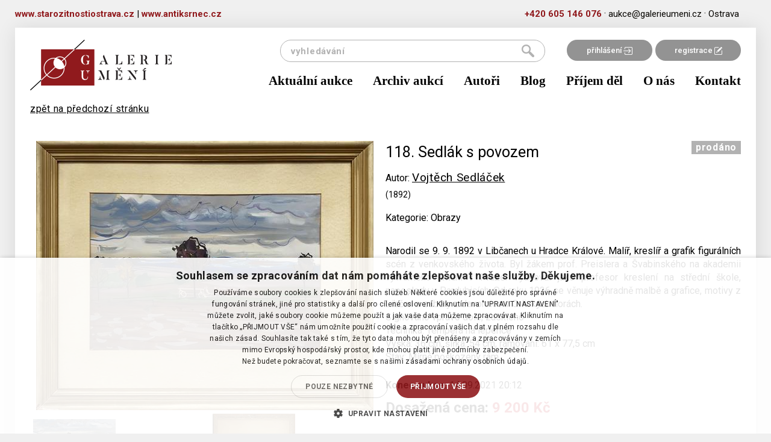

--- FILE ---
content_type: text/html; charset=utf-8
request_url: https://galerieumeni.cz/detail-polozky/828-vojtech-sedlacek/118-sedlak-s-povozem-5736
body_size: 4726
content:
<!doctype html>
<html lang="cs">
    <head>

        <!-- Google Tag Manager head -->
        <script>(function(w,d,s,l,i){w[l]=w[l]||[];w[l].push({'gtm.start':
        new Date().getTime(),event:'gtm.js'});var f=d.getElementsByTagName(s)[0],
        j=d.createElement(s),dl=l!='dataLayer'?'&l='+l:'';j.async=true;j.src=
        'https://www.googletagmanager.com/gtm.js?id='+i+dl;f.parentNode.insertBefore(j,f);
        })(window,document,'script','dataLayer','GTM-5L8QKC6');</script>
        <!-- End Google Tag Manager head -->

        <meta charset="utf-8">
        <title>Sedlák s povozem                                                                         - Vojtěch Sedláček  -  Galerie umění</title>
        <meta name="description" content="Odhady a aukce obrazů, umění a starožitností">
        <meta name="viewport" content="width=device-width, initial-scale=1">
        <meta name="Author" content="Q2 Interactive | info@q2.cz | www.q2.cz">
        <meta name="robots" content="all,follow">

        <base href="https://galerieumeni.cz/">

        <link rel="shortcut icon" type="image/x-icon" href="www/images/favicons/favicon.ico">
        <!--[if IE]><link rel="shortcut icon" href="www/images/favicons/favicon.ico"><![endif]-->


        <link rel="shortcut icon" href="www/images/favicons/favicon.ico">
       
        <meta name="theme-color" content="#ffffff">

<link rel="stylesheet" href="www/css/styles.min.css?v=1631615748">
        
        
        <!--[if lt IE 9]>
            <script src="https://oss.maxcdn.com/html5shiv/3.7.2/html5shiv.min.js"></script>
            <script src="https://oss.maxcdn.com/respond/1.4.2/respond.min.js"></script>
        <![endif]-->
    </head>
    <body class="auctionitem-default" id="lang-cs">
<section class="o-superHeader">
    <div class="container">
        <div class="row">
            <div class="innerContent">
                <div style="text-align:left;display: inline-block;float: left;">
                    <a href="https://starozitnostiostrava.cz" target="_blank" class="c-phoneLink">www.starozitnostiostrava.cz</a>
                    <span>  |  </span>
                    <a href="https://antiksrnec.cz" target="_blank" class="c-phoneLink">www.antiksrnec.cz</a>
                </div>
                <a href="tel:+420605146076" class="c-phoneLink">+420&nbsp;605&nbsp;146&nbsp;076</a> &#183;
                <a href="mailto:aukce@galerieumeni.cz" class="c-mailLink">aukce@galerieumeni.cz</a> &#183;
                <span>Ostrava </span>
            </div>
        </div>
    </div>
</section>
<div class="container">

    <div class="o-superLayout">
    
<div id="snippet--headerWrapper"><header>
    <nav class="navbar" role="navigation">
        <div class="container">
            <div class="navbar-header">
                <div class="navbar-upper">

                    <div class="links">
                            <a href="/user/login/">přihlášení <img src="https://galerieumeni.cz/www/images/login.png" alt="login icon"></a><a href="/user/registration/">registrace <img src="https://galerieumeni.cz/www/images/reg.png" alt="ragistration icon"></a>
                    </div>
                    <a class="navbar-brand" href="/">
                        <img src="https://galerieumeni.cz/www/images/logoNew.png">
                    </a>
                    <button type="button" class="hamburger-toggle hamburger hamburger--spin collapsed" data-toggle="collapse" data-target="#collapse-nav">
                        <span class="hamburger-box">
                            <span class="hamburger-inner"></span>
                        </span>
                        <span class="hamburger-label">Menu</span>
                    </button>
<form action="/detail-polozky/828-vojtech-sedlacek/118-sedlak-s-povozem-5736" method="post" id="frm-searchForm-form" class="searchform">
    <input type="submit" name="send" value="hledat"><input type="text" name="q" placeholder="vyhledávání" id="frm-searchForm-form-q">
<input type="hidden" name="_do" value="searchForm-form-submit"><!--[if IE]><input type=IEbug disabled style="display:none"><![endif]-->
</form>

                </div>
                <div class="collapse navbar-collapse" id="collapse-nav">
                    <a
                        href="/aktualni-aukce"
                        
                        
                        >
                        Aktuální aukce
                    </a>
                    <a
                        href="/aukcni-vysledky"
                        
                        
                        >
                        Archiv aukcí
                    </a>
                    <a
                        href="/autori"
                        
                        
                        >
                        Autoři
                    </a>
                    <a
                        href="/blog"
                        
                        
                        >
                        Blog
                    </a>
                    <a
                        href="/prijem-del"
                        
                        
                        >
                        Příjem děl
                    </a>
                    <a
                        href="/o-nas"
                        
                        
                        >
                        O nás
                    </a>
                    <a
                        href="/kontakt"
                        
                        
                        >
                        Kontakt
                    </a>
                </div>
            </div>
        </div>
    </nav>
</header>
</div><main class="current-auction detail">
    <div class="container">
        <div class="row">
            <div class="col-xs-12">
        <a href="#5736">zpět na předchozí stránku</a><br>&nbsp;
            </div>
        </div>
        <div class="row">
            <div class="col-xs-12 col-md-6 col-md-push-6">
<div class="refreshLoop " data-refresh-trigger="#refresher" id="snippet-auctionItem-itemWrapper">
    <div class="row">
        <div class="col-xs-12 col-sm-7">
            <h2>118. Sedlák s povozem                                                                        </h2>
                <p>Autor: <u><a href="/autori/828-vojtech-sedlacek">Vojtěch Sedláček</a></u><br><small>(1892)</small></p>

                <p>Kategorie: Obrazy</p>
        </div>
        <div class="col-xs-12 col-sm-5">
            <div class="buttons" id="snippet-auctionItem-buttons">
                            <span class="status auctioned">prodáno</span>



            </div>
        </div>
    </div>
    <div class="row">
        <div class="col-xs-12">
            <div class="desc">Narodil se 9. 9. 1892 v Libčanech u Hradce Králové. Malíř, kreslíř a grafik figurálních scén z venkovského života. Byl žákem prof. Preislera a Švabinského na akademii výtvarného umění v Praze. Vyučoval jako profesor kreslení na střední škole, naposledy v Pardubicích. Od roku 1926 se věnuje výhradně malbě a grafice, motivy z Libčan a záběry z Javornice v Orlických horách.<BR>Signováno vpravo dole, zaskleno
</div>

            

    <div>Technika: Tempera na lepence</div>

    <div>Výška: 36 cm, šířka: 54 cm, rámování: 61 x 77,5 cm</div>

    <div>Stav: Mírně poškozený rám</div>

    <div></div>

    <div></div>
            
            <br>

                
            
                    <p><strong>Konec aukce:</strong> 14.09.2021 20:12</p>

            <div class="row" id="snippet-auctionItem-priceBox">
                    <div class="col-xs-12 col-sm-7 counter">
            <p>Dosažená cena: <span class="red">9 200&nbsp;Kč</span></p>
    </div>

            </div>

            <div class="row" id="snippet-auctionItem-bidsBox">
                
                    <div class="col-xs-12 col-sm-5">
                        <p class="gray no-margin">Vyvolávací cena: 5 000&nbsp;Kč</p>
                    </div>
            </div>

            <div class="row" id="snippet-auctionItem-flashMessages">
                <div class="col-xs-12">
                </div>
            </div>

                <div class="row u-topMargin">
                    <a href="/user/login/" class="c-button u-noShaddow">Přihlásit se</a> nebo <a href="/user/registration/" class="c-defaultButton">Registrovat</a>
                </div>

                <div class="row" id="snippet-auctionItem-bidTable">
                    <div id="snippet-auctionItem-onlineAuctionItemBids-onlineAuctionItemBids">
    <h2 class="title">Seznam příhozů (16)</h2>
    <table>
        <thead>
            <tr><th>částka</th><th>příhoz</th></tr>
        </thead>
        <tbody>
                <tr><td>9 200&nbsp;Kč</td><td>14.9.2021 20:07:28 (limit 14.9.2021 20:04:20)</td></tr>
                <tr><td>8 900&nbsp;Kč</td><td>14.9.2021 20:07:28 </td></tr>
                <tr><td>8 600&nbsp;Kč</td><td>14.9.2021 20:07:23 (limit 14.9.2021 20:04:20)</td></tr>
                <tr><td>8 300&nbsp;Kč</td><td>14.9.2021 20:07:23 </td></tr>
                <tr><td>8 000&nbsp;Kč</td><td>14.9.2021 20:07:13 (limit 14.9.2021 20:04:20)</td></tr>
                <tr><td>7 700&nbsp;Kč</td><td>14.9.2021 20:07:13 </td></tr>
                <tr><td>7 400&nbsp;Kč</td><td>14.9.2021 20:04:14 </td></tr>
                <tr><td>7 100&nbsp;Kč</td><td>14.9.2021 20:03:02 </td></tr>
                <tr><td>6 800&nbsp;Kč</td><td>14.9.2021 19:59:46 </td></tr>
                <tr><td>6 500&nbsp;Kč</td><td>14.9.2021 19:59:43 (limit 14.9.2021 19:59:23)</td></tr>
                <tr><td>6 500&nbsp;Kč</td><td>14.9.2021 19:59:43 </td></tr>
                <tr><td>6 200&nbsp;Kč</td><td>14.9.2021 19:58:00 </td></tr>
                <tr><td>5 900&nbsp;Kč</td><td>14.9.2021 19:56:21 </td></tr>
                <tr><td>5 600&nbsp;Kč</td><td>14.9.2021 19:55:59 </td></tr>
                <tr><td>5 300&nbsp;Kč</td><td>14.9.2021 19:55:52 </td></tr>
        </tbody>
    </table>

    <div class="pagination">

                        <a class="ajax active" href="/detail-polozky/828-vojtech-sedlacek/118-sedlak-s-povozem-5736?do=auctionItem-onlineAuctionItemBids-visualPaginator-page">1</a> |
                
                        <a class="ajax" href="/detail-polozky/828-vojtech-sedlacek/118-sedlak-s-povozem-5736?auctionItem-onlineAuctionItemBids-visualPaginator-page=2&amp;do=auctionItem-onlineAuctionItemBids-visualPaginator-page">2</a>
                

                <a aria-label="Next" class="ajax" href="/detail-polozky/828-vojtech-sedlacek/118-sedlak-s-povozem-5736?auctionItem-onlineAuctionItemBids-visualPaginator-page=2&amp;do=auctionItem-onlineAuctionItemBids-visualPaginator-page"><span aria-hidden="true">&raquo;</span></a>
    </div>
</div>

                </div>

        </div>
    </div>
    
    <div class="hidden" id="snippet-auctionItem-refresherBox">
        <a id="refresher" rel="nofollow" class="ajax" href="/detail-polozky/828-vojtech-sedlacek/118-sedlak-s-povozem-5736?auctionItem-shownPrice=9200&amp;auctionItem-winning=0&amp;do=auctionItem-refreshList">Refresh</a>
    </div>
</div>
            </div>
            <div class="col-xs-12 col-sm-6 col-md-6 col-md-pull-6 padding col">

                <div class="light-gallery">
                        <a class="thumbnail" href="https://galerieumeni.cz/www/files/image/auction/items/70_5741_1.jpg" data-exthumbimage="https://galerieumeni.cz/www/files/image/auction/items/70_5741_1.jpg">
                            <img src="https://galerieumeni.cz/www/files/image/auction/items/70_5741_1.medium.jpg" alt="Sedlák s povozem                                                                        " class="img-responsive">
                        </a>

                        <div class="row light-gallery thumbs">
                                <a class="thumbnail" href="https://galerieumeni.cz/www/files/image/auction/items/70_5741_2.jpg" data-exthumbimage="https://galerieumeni.cz/www/files/image/auction/items/70_5741_2.jpg">
                                    <img src="https://galerieumeni.cz/www/files/image/auction/items/70_5741_2.thumb.jpg">
                                </a>
                                <div class="space"></div>
                                <a class="thumbnail" href="https://galerieumeni.cz/www/files/image/auction/items/70_5741_3.jpg" data-exthumbimage="https://galerieumeni.cz/www/files/image/auction/items/70_5741_3.jpg">
                                    <img src="https://galerieumeni.cz/www/files/image/auction/items/70_5741_3.thumb.jpg">
                                </a>
                                <div class="space"></div>
                                <a class="thumbnail" href="https://galerieumeni.cz/www/files/image/auction/items/70_5741_4.jpg" data-exthumbimage="https://galerieumeni.cz/www/files/image/auction/items/70_5741_4.jpg">
                                    <img src="https://galerieumeni.cz/www/files/image/auction/items/70_5741_4.thumb.jpg">
                                </a>
                                
                        </div>
                </div>

                <div class="share">
                    Sdílet:<br>
                    <a href="https://www.facebook.com/sharer/sharer.php?u=https://galerieumeni.cz/detail-polozky/828-vojtech-sedlacek/118-sedlak-s-povozem-5736"><img src="https://galerieumeni.cz/www/images/icon-fb.png"></a>
                    <a href="https://plus.google.com/share?url=https://galerieumeni.cz/detail-polozky/828-vojtech-sedlacek/118-sedlak-s-povozem-5736"><img src="https://galerieumeni.cz/www/images/icon-google.png"></a>
                    <a href="https://twitter.com/home?status=https://galerieumeni.cz/detail-polozky/828-vojtech-sedlacek/118-sedlak-s-povozem-5736"><img src="https://galerieumeni.cz/www/images/icon-twitter.png"></a>
                </div>
            </div>
        </div>
    </div>
</main>

    </div>

<!-- DEFAULT NEWSLETTER BOX -->
<section class="o-subscribeNewsletterBox">
    <div class="contentBox">
        <div class="title">Chcete vědět o našich novinkách jako první?</div>
        <div class="subtitle">Zanechte nám vaši e-mailovou adresu a už vám neunikne žádná speciální nabídka</div>
    </div>

    <form id="subscribeForm" action="/detail-polozky/828-vojtech-sedlacek/118-sedlak-s-povozem-5736" method="post">
        <input type="email" name="email" placeholder="jmeno&#64;email.cz" id="frm-newsletterSubscribe-subscribeForm-email" required data-nette-rules='[{"op":":filled","msg":"Vyplňte váš email."},{"op":":email","msg":"Musíte vyplnit validní email."}]'><br>
        <label for="frm-newsletterSubscribe-subscribeForm-personalData"><input type="checkbox" name="personalData" id="frm-newsletterSubscribe-subscribeForm-personalData" required data-nette-rules='[{"op":":filled","msg":"Musíte souhlasit se zpracováním osobních údajů."}]'>Souhlasím se zpracováním osobních údajů</label>

        <input id="subscribeSubmit" type="submit" name="_submit" value="Přihlásit se k odběru">
        <input type="hidden" name="gRecaptchaToken-subscribe" id="gRecaptchaToken-subscribe">

        <script src="https://www.google.com/recaptcha/api.js?render=6LczIeQqAAAAAP66aV0elYNjsFe7qQ8GRMEnE3Vh"></script>
        <script>
            document.addEventListener("DOMContentLoaded", function () {
                grecaptcha.ready(function () {
                    // Subscribe Form
                    let subscribeForm = document.getElementById("subscribeForm");
                    if (subscribeForm) {
                        subscribeForm.addEventListener("submit", function (event) {
                            event.preventDefault();
                            grecaptcha.execute("6LczIeQqAAAAAP66aV0elYNjsFe7qQ8GRMEnE3Vh", { action: "subscribe" }).then(function (token) {
                                document.getElementById("gRecaptchaToken-subscribe").value = token;
                                subscribeForm.submit();
                            });
                        });
                    }
                });
            });
        </script>
<input type="hidden" name="businessTerms" value="0"><input type="hidden" name="subscribed" value="0"><input type="hidden" name="_do" value="newsletterSubscribe-subscribeForm-submit"><!--[if IE]><input type=IEbug disabled style="display:none"><![endif]-->
    </form>

    <img src="https://galerieumeni.cz/www/images/newsletterLogoNew.png" class="newsletterLogo" alt="newsletter logo">
</section>

<footer>
    <div class="row">
        <div class="col-xs-12 col-md-6 c-leftPart">
            <div>
<ul class="list-inline">
        <li class="link">
                    <a href="/obchodni-a-aukcni-podminky"
                        
                        
                        >obchodní a aukční podmínky</a>
        </li>
        &middot;
        <li class="link">
                <a href="/ochrana-osobnich-udaju"
                    
                    >ochrana osobních údajů</a>
        </li>
        &middot;
        <li class="link">
                <a href="/jak-se-zucastnit-aukce-na-webu-galerieumeni-cz"
                    
                    >jak se zúčastnit aukce</a>
        </li>
        &middot;
        <li class="link">
                <a href="/reklamancniformular"
                    
                    >reklamační formulář</a>
        </li>
        
</ul>
            </div>
            <div>
<p>© P&amp;S Galerie umění,&nbsp;Ostrava</p>
            </div>
        </div>

        <div class="col-xs-12 col-md-6 c-rightPart">
Realizace <a href="http://www.q2.cz" target="top">Internetová agentura Q2 Interactive</a> &amp; <a href="http://www.qaukce.cz" target="top" title="Aukční systémy, sálové aukce a online aukce">Qaukce.cz</a>        </div>

    </div>
</footer>
</div>

        

<script type="text/javascript" src="www/js/scripts.min.js?v=1631615717"></script>

<div id="snippet--flashes"></div>

 
<script type="text/javascript">
/* <![CDATA[ */
var seznam_retargeting_id = 42979;
/* ]]> */
</script>
<script type="text/javascript" src="//c.imedia.cz/js/retargeting.js"></script>
    </body>
</html>


--- FILE ---
content_type: text/html; charset=utf-8
request_url: https://www.google.com/recaptcha/api2/anchor?ar=1&k=6LczIeQqAAAAAP66aV0elYNjsFe7qQ8GRMEnE3Vh&co=aHR0cHM6Ly9nYWxlcmlldW1lbmkuY3o6NDQz&hl=en&v=7gg7H51Q-naNfhmCP3_R47ho&size=invisible&anchor-ms=20000&execute-ms=30000&cb=4b4croxq7eay
body_size: 48058
content:
<!DOCTYPE HTML><html dir="ltr" lang="en"><head><meta http-equiv="Content-Type" content="text/html; charset=UTF-8">
<meta http-equiv="X-UA-Compatible" content="IE=edge">
<title>reCAPTCHA</title>
<style type="text/css">
/* cyrillic-ext */
@font-face {
  font-family: 'Roboto';
  font-style: normal;
  font-weight: 400;
  font-stretch: 100%;
  src: url(//fonts.gstatic.com/s/roboto/v48/KFO7CnqEu92Fr1ME7kSn66aGLdTylUAMa3GUBHMdazTgWw.woff2) format('woff2');
  unicode-range: U+0460-052F, U+1C80-1C8A, U+20B4, U+2DE0-2DFF, U+A640-A69F, U+FE2E-FE2F;
}
/* cyrillic */
@font-face {
  font-family: 'Roboto';
  font-style: normal;
  font-weight: 400;
  font-stretch: 100%;
  src: url(//fonts.gstatic.com/s/roboto/v48/KFO7CnqEu92Fr1ME7kSn66aGLdTylUAMa3iUBHMdazTgWw.woff2) format('woff2');
  unicode-range: U+0301, U+0400-045F, U+0490-0491, U+04B0-04B1, U+2116;
}
/* greek-ext */
@font-face {
  font-family: 'Roboto';
  font-style: normal;
  font-weight: 400;
  font-stretch: 100%;
  src: url(//fonts.gstatic.com/s/roboto/v48/KFO7CnqEu92Fr1ME7kSn66aGLdTylUAMa3CUBHMdazTgWw.woff2) format('woff2');
  unicode-range: U+1F00-1FFF;
}
/* greek */
@font-face {
  font-family: 'Roboto';
  font-style: normal;
  font-weight: 400;
  font-stretch: 100%;
  src: url(//fonts.gstatic.com/s/roboto/v48/KFO7CnqEu92Fr1ME7kSn66aGLdTylUAMa3-UBHMdazTgWw.woff2) format('woff2');
  unicode-range: U+0370-0377, U+037A-037F, U+0384-038A, U+038C, U+038E-03A1, U+03A3-03FF;
}
/* math */
@font-face {
  font-family: 'Roboto';
  font-style: normal;
  font-weight: 400;
  font-stretch: 100%;
  src: url(//fonts.gstatic.com/s/roboto/v48/KFO7CnqEu92Fr1ME7kSn66aGLdTylUAMawCUBHMdazTgWw.woff2) format('woff2');
  unicode-range: U+0302-0303, U+0305, U+0307-0308, U+0310, U+0312, U+0315, U+031A, U+0326-0327, U+032C, U+032F-0330, U+0332-0333, U+0338, U+033A, U+0346, U+034D, U+0391-03A1, U+03A3-03A9, U+03B1-03C9, U+03D1, U+03D5-03D6, U+03F0-03F1, U+03F4-03F5, U+2016-2017, U+2034-2038, U+203C, U+2040, U+2043, U+2047, U+2050, U+2057, U+205F, U+2070-2071, U+2074-208E, U+2090-209C, U+20D0-20DC, U+20E1, U+20E5-20EF, U+2100-2112, U+2114-2115, U+2117-2121, U+2123-214F, U+2190, U+2192, U+2194-21AE, U+21B0-21E5, U+21F1-21F2, U+21F4-2211, U+2213-2214, U+2216-22FF, U+2308-230B, U+2310, U+2319, U+231C-2321, U+2336-237A, U+237C, U+2395, U+239B-23B7, U+23D0, U+23DC-23E1, U+2474-2475, U+25AF, U+25B3, U+25B7, U+25BD, U+25C1, U+25CA, U+25CC, U+25FB, U+266D-266F, U+27C0-27FF, U+2900-2AFF, U+2B0E-2B11, U+2B30-2B4C, U+2BFE, U+3030, U+FF5B, U+FF5D, U+1D400-1D7FF, U+1EE00-1EEFF;
}
/* symbols */
@font-face {
  font-family: 'Roboto';
  font-style: normal;
  font-weight: 400;
  font-stretch: 100%;
  src: url(//fonts.gstatic.com/s/roboto/v48/KFO7CnqEu92Fr1ME7kSn66aGLdTylUAMaxKUBHMdazTgWw.woff2) format('woff2');
  unicode-range: U+0001-000C, U+000E-001F, U+007F-009F, U+20DD-20E0, U+20E2-20E4, U+2150-218F, U+2190, U+2192, U+2194-2199, U+21AF, U+21E6-21F0, U+21F3, U+2218-2219, U+2299, U+22C4-22C6, U+2300-243F, U+2440-244A, U+2460-24FF, U+25A0-27BF, U+2800-28FF, U+2921-2922, U+2981, U+29BF, U+29EB, U+2B00-2BFF, U+4DC0-4DFF, U+FFF9-FFFB, U+10140-1018E, U+10190-1019C, U+101A0, U+101D0-101FD, U+102E0-102FB, U+10E60-10E7E, U+1D2C0-1D2D3, U+1D2E0-1D37F, U+1F000-1F0FF, U+1F100-1F1AD, U+1F1E6-1F1FF, U+1F30D-1F30F, U+1F315, U+1F31C, U+1F31E, U+1F320-1F32C, U+1F336, U+1F378, U+1F37D, U+1F382, U+1F393-1F39F, U+1F3A7-1F3A8, U+1F3AC-1F3AF, U+1F3C2, U+1F3C4-1F3C6, U+1F3CA-1F3CE, U+1F3D4-1F3E0, U+1F3ED, U+1F3F1-1F3F3, U+1F3F5-1F3F7, U+1F408, U+1F415, U+1F41F, U+1F426, U+1F43F, U+1F441-1F442, U+1F444, U+1F446-1F449, U+1F44C-1F44E, U+1F453, U+1F46A, U+1F47D, U+1F4A3, U+1F4B0, U+1F4B3, U+1F4B9, U+1F4BB, U+1F4BF, U+1F4C8-1F4CB, U+1F4D6, U+1F4DA, U+1F4DF, U+1F4E3-1F4E6, U+1F4EA-1F4ED, U+1F4F7, U+1F4F9-1F4FB, U+1F4FD-1F4FE, U+1F503, U+1F507-1F50B, U+1F50D, U+1F512-1F513, U+1F53E-1F54A, U+1F54F-1F5FA, U+1F610, U+1F650-1F67F, U+1F687, U+1F68D, U+1F691, U+1F694, U+1F698, U+1F6AD, U+1F6B2, U+1F6B9-1F6BA, U+1F6BC, U+1F6C6-1F6CF, U+1F6D3-1F6D7, U+1F6E0-1F6EA, U+1F6F0-1F6F3, U+1F6F7-1F6FC, U+1F700-1F7FF, U+1F800-1F80B, U+1F810-1F847, U+1F850-1F859, U+1F860-1F887, U+1F890-1F8AD, U+1F8B0-1F8BB, U+1F8C0-1F8C1, U+1F900-1F90B, U+1F93B, U+1F946, U+1F984, U+1F996, U+1F9E9, U+1FA00-1FA6F, U+1FA70-1FA7C, U+1FA80-1FA89, U+1FA8F-1FAC6, U+1FACE-1FADC, U+1FADF-1FAE9, U+1FAF0-1FAF8, U+1FB00-1FBFF;
}
/* vietnamese */
@font-face {
  font-family: 'Roboto';
  font-style: normal;
  font-weight: 400;
  font-stretch: 100%;
  src: url(//fonts.gstatic.com/s/roboto/v48/KFO7CnqEu92Fr1ME7kSn66aGLdTylUAMa3OUBHMdazTgWw.woff2) format('woff2');
  unicode-range: U+0102-0103, U+0110-0111, U+0128-0129, U+0168-0169, U+01A0-01A1, U+01AF-01B0, U+0300-0301, U+0303-0304, U+0308-0309, U+0323, U+0329, U+1EA0-1EF9, U+20AB;
}
/* latin-ext */
@font-face {
  font-family: 'Roboto';
  font-style: normal;
  font-weight: 400;
  font-stretch: 100%;
  src: url(//fonts.gstatic.com/s/roboto/v48/KFO7CnqEu92Fr1ME7kSn66aGLdTylUAMa3KUBHMdazTgWw.woff2) format('woff2');
  unicode-range: U+0100-02BA, U+02BD-02C5, U+02C7-02CC, U+02CE-02D7, U+02DD-02FF, U+0304, U+0308, U+0329, U+1D00-1DBF, U+1E00-1E9F, U+1EF2-1EFF, U+2020, U+20A0-20AB, U+20AD-20C0, U+2113, U+2C60-2C7F, U+A720-A7FF;
}
/* latin */
@font-face {
  font-family: 'Roboto';
  font-style: normal;
  font-weight: 400;
  font-stretch: 100%;
  src: url(//fonts.gstatic.com/s/roboto/v48/KFO7CnqEu92Fr1ME7kSn66aGLdTylUAMa3yUBHMdazQ.woff2) format('woff2');
  unicode-range: U+0000-00FF, U+0131, U+0152-0153, U+02BB-02BC, U+02C6, U+02DA, U+02DC, U+0304, U+0308, U+0329, U+2000-206F, U+20AC, U+2122, U+2191, U+2193, U+2212, U+2215, U+FEFF, U+FFFD;
}
/* cyrillic-ext */
@font-face {
  font-family: 'Roboto';
  font-style: normal;
  font-weight: 500;
  font-stretch: 100%;
  src: url(//fonts.gstatic.com/s/roboto/v48/KFO7CnqEu92Fr1ME7kSn66aGLdTylUAMa3GUBHMdazTgWw.woff2) format('woff2');
  unicode-range: U+0460-052F, U+1C80-1C8A, U+20B4, U+2DE0-2DFF, U+A640-A69F, U+FE2E-FE2F;
}
/* cyrillic */
@font-face {
  font-family: 'Roboto';
  font-style: normal;
  font-weight: 500;
  font-stretch: 100%;
  src: url(//fonts.gstatic.com/s/roboto/v48/KFO7CnqEu92Fr1ME7kSn66aGLdTylUAMa3iUBHMdazTgWw.woff2) format('woff2');
  unicode-range: U+0301, U+0400-045F, U+0490-0491, U+04B0-04B1, U+2116;
}
/* greek-ext */
@font-face {
  font-family: 'Roboto';
  font-style: normal;
  font-weight: 500;
  font-stretch: 100%;
  src: url(//fonts.gstatic.com/s/roboto/v48/KFO7CnqEu92Fr1ME7kSn66aGLdTylUAMa3CUBHMdazTgWw.woff2) format('woff2');
  unicode-range: U+1F00-1FFF;
}
/* greek */
@font-face {
  font-family: 'Roboto';
  font-style: normal;
  font-weight: 500;
  font-stretch: 100%;
  src: url(//fonts.gstatic.com/s/roboto/v48/KFO7CnqEu92Fr1ME7kSn66aGLdTylUAMa3-UBHMdazTgWw.woff2) format('woff2');
  unicode-range: U+0370-0377, U+037A-037F, U+0384-038A, U+038C, U+038E-03A1, U+03A3-03FF;
}
/* math */
@font-face {
  font-family: 'Roboto';
  font-style: normal;
  font-weight: 500;
  font-stretch: 100%;
  src: url(//fonts.gstatic.com/s/roboto/v48/KFO7CnqEu92Fr1ME7kSn66aGLdTylUAMawCUBHMdazTgWw.woff2) format('woff2');
  unicode-range: U+0302-0303, U+0305, U+0307-0308, U+0310, U+0312, U+0315, U+031A, U+0326-0327, U+032C, U+032F-0330, U+0332-0333, U+0338, U+033A, U+0346, U+034D, U+0391-03A1, U+03A3-03A9, U+03B1-03C9, U+03D1, U+03D5-03D6, U+03F0-03F1, U+03F4-03F5, U+2016-2017, U+2034-2038, U+203C, U+2040, U+2043, U+2047, U+2050, U+2057, U+205F, U+2070-2071, U+2074-208E, U+2090-209C, U+20D0-20DC, U+20E1, U+20E5-20EF, U+2100-2112, U+2114-2115, U+2117-2121, U+2123-214F, U+2190, U+2192, U+2194-21AE, U+21B0-21E5, U+21F1-21F2, U+21F4-2211, U+2213-2214, U+2216-22FF, U+2308-230B, U+2310, U+2319, U+231C-2321, U+2336-237A, U+237C, U+2395, U+239B-23B7, U+23D0, U+23DC-23E1, U+2474-2475, U+25AF, U+25B3, U+25B7, U+25BD, U+25C1, U+25CA, U+25CC, U+25FB, U+266D-266F, U+27C0-27FF, U+2900-2AFF, U+2B0E-2B11, U+2B30-2B4C, U+2BFE, U+3030, U+FF5B, U+FF5D, U+1D400-1D7FF, U+1EE00-1EEFF;
}
/* symbols */
@font-face {
  font-family: 'Roboto';
  font-style: normal;
  font-weight: 500;
  font-stretch: 100%;
  src: url(//fonts.gstatic.com/s/roboto/v48/KFO7CnqEu92Fr1ME7kSn66aGLdTylUAMaxKUBHMdazTgWw.woff2) format('woff2');
  unicode-range: U+0001-000C, U+000E-001F, U+007F-009F, U+20DD-20E0, U+20E2-20E4, U+2150-218F, U+2190, U+2192, U+2194-2199, U+21AF, U+21E6-21F0, U+21F3, U+2218-2219, U+2299, U+22C4-22C6, U+2300-243F, U+2440-244A, U+2460-24FF, U+25A0-27BF, U+2800-28FF, U+2921-2922, U+2981, U+29BF, U+29EB, U+2B00-2BFF, U+4DC0-4DFF, U+FFF9-FFFB, U+10140-1018E, U+10190-1019C, U+101A0, U+101D0-101FD, U+102E0-102FB, U+10E60-10E7E, U+1D2C0-1D2D3, U+1D2E0-1D37F, U+1F000-1F0FF, U+1F100-1F1AD, U+1F1E6-1F1FF, U+1F30D-1F30F, U+1F315, U+1F31C, U+1F31E, U+1F320-1F32C, U+1F336, U+1F378, U+1F37D, U+1F382, U+1F393-1F39F, U+1F3A7-1F3A8, U+1F3AC-1F3AF, U+1F3C2, U+1F3C4-1F3C6, U+1F3CA-1F3CE, U+1F3D4-1F3E0, U+1F3ED, U+1F3F1-1F3F3, U+1F3F5-1F3F7, U+1F408, U+1F415, U+1F41F, U+1F426, U+1F43F, U+1F441-1F442, U+1F444, U+1F446-1F449, U+1F44C-1F44E, U+1F453, U+1F46A, U+1F47D, U+1F4A3, U+1F4B0, U+1F4B3, U+1F4B9, U+1F4BB, U+1F4BF, U+1F4C8-1F4CB, U+1F4D6, U+1F4DA, U+1F4DF, U+1F4E3-1F4E6, U+1F4EA-1F4ED, U+1F4F7, U+1F4F9-1F4FB, U+1F4FD-1F4FE, U+1F503, U+1F507-1F50B, U+1F50D, U+1F512-1F513, U+1F53E-1F54A, U+1F54F-1F5FA, U+1F610, U+1F650-1F67F, U+1F687, U+1F68D, U+1F691, U+1F694, U+1F698, U+1F6AD, U+1F6B2, U+1F6B9-1F6BA, U+1F6BC, U+1F6C6-1F6CF, U+1F6D3-1F6D7, U+1F6E0-1F6EA, U+1F6F0-1F6F3, U+1F6F7-1F6FC, U+1F700-1F7FF, U+1F800-1F80B, U+1F810-1F847, U+1F850-1F859, U+1F860-1F887, U+1F890-1F8AD, U+1F8B0-1F8BB, U+1F8C0-1F8C1, U+1F900-1F90B, U+1F93B, U+1F946, U+1F984, U+1F996, U+1F9E9, U+1FA00-1FA6F, U+1FA70-1FA7C, U+1FA80-1FA89, U+1FA8F-1FAC6, U+1FACE-1FADC, U+1FADF-1FAE9, U+1FAF0-1FAF8, U+1FB00-1FBFF;
}
/* vietnamese */
@font-face {
  font-family: 'Roboto';
  font-style: normal;
  font-weight: 500;
  font-stretch: 100%;
  src: url(//fonts.gstatic.com/s/roboto/v48/KFO7CnqEu92Fr1ME7kSn66aGLdTylUAMa3OUBHMdazTgWw.woff2) format('woff2');
  unicode-range: U+0102-0103, U+0110-0111, U+0128-0129, U+0168-0169, U+01A0-01A1, U+01AF-01B0, U+0300-0301, U+0303-0304, U+0308-0309, U+0323, U+0329, U+1EA0-1EF9, U+20AB;
}
/* latin-ext */
@font-face {
  font-family: 'Roboto';
  font-style: normal;
  font-weight: 500;
  font-stretch: 100%;
  src: url(//fonts.gstatic.com/s/roboto/v48/KFO7CnqEu92Fr1ME7kSn66aGLdTylUAMa3KUBHMdazTgWw.woff2) format('woff2');
  unicode-range: U+0100-02BA, U+02BD-02C5, U+02C7-02CC, U+02CE-02D7, U+02DD-02FF, U+0304, U+0308, U+0329, U+1D00-1DBF, U+1E00-1E9F, U+1EF2-1EFF, U+2020, U+20A0-20AB, U+20AD-20C0, U+2113, U+2C60-2C7F, U+A720-A7FF;
}
/* latin */
@font-face {
  font-family: 'Roboto';
  font-style: normal;
  font-weight: 500;
  font-stretch: 100%;
  src: url(//fonts.gstatic.com/s/roboto/v48/KFO7CnqEu92Fr1ME7kSn66aGLdTylUAMa3yUBHMdazQ.woff2) format('woff2');
  unicode-range: U+0000-00FF, U+0131, U+0152-0153, U+02BB-02BC, U+02C6, U+02DA, U+02DC, U+0304, U+0308, U+0329, U+2000-206F, U+20AC, U+2122, U+2191, U+2193, U+2212, U+2215, U+FEFF, U+FFFD;
}
/* cyrillic-ext */
@font-face {
  font-family: 'Roboto';
  font-style: normal;
  font-weight: 900;
  font-stretch: 100%;
  src: url(//fonts.gstatic.com/s/roboto/v48/KFO7CnqEu92Fr1ME7kSn66aGLdTylUAMa3GUBHMdazTgWw.woff2) format('woff2');
  unicode-range: U+0460-052F, U+1C80-1C8A, U+20B4, U+2DE0-2DFF, U+A640-A69F, U+FE2E-FE2F;
}
/* cyrillic */
@font-face {
  font-family: 'Roboto';
  font-style: normal;
  font-weight: 900;
  font-stretch: 100%;
  src: url(//fonts.gstatic.com/s/roboto/v48/KFO7CnqEu92Fr1ME7kSn66aGLdTylUAMa3iUBHMdazTgWw.woff2) format('woff2');
  unicode-range: U+0301, U+0400-045F, U+0490-0491, U+04B0-04B1, U+2116;
}
/* greek-ext */
@font-face {
  font-family: 'Roboto';
  font-style: normal;
  font-weight: 900;
  font-stretch: 100%;
  src: url(//fonts.gstatic.com/s/roboto/v48/KFO7CnqEu92Fr1ME7kSn66aGLdTylUAMa3CUBHMdazTgWw.woff2) format('woff2');
  unicode-range: U+1F00-1FFF;
}
/* greek */
@font-face {
  font-family: 'Roboto';
  font-style: normal;
  font-weight: 900;
  font-stretch: 100%;
  src: url(//fonts.gstatic.com/s/roboto/v48/KFO7CnqEu92Fr1ME7kSn66aGLdTylUAMa3-UBHMdazTgWw.woff2) format('woff2');
  unicode-range: U+0370-0377, U+037A-037F, U+0384-038A, U+038C, U+038E-03A1, U+03A3-03FF;
}
/* math */
@font-face {
  font-family: 'Roboto';
  font-style: normal;
  font-weight: 900;
  font-stretch: 100%;
  src: url(//fonts.gstatic.com/s/roboto/v48/KFO7CnqEu92Fr1ME7kSn66aGLdTylUAMawCUBHMdazTgWw.woff2) format('woff2');
  unicode-range: U+0302-0303, U+0305, U+0307-0308, U+0310, U+0312, U+0315, U+031A, U+0326-0327, U+032C, U+032F-0330, U+0332-0333, U+0338, U+033A, U+0346, U+034D, U+0391-03A1, U+03A3-03A9, U+03B1-03C9, U+03D1, U+03D5-03D6, U+03F0-03F1, U+03F4-03F5, U+2016-2017, U+2034-2038, U+203C, U+2040, U+2043, U+2047, U+2050, U+2057, U+205F, U+2070-2071, U+2074-208E, U+2090-209C, U+20D0-20DC, U+20E1, U+20E5-20EF, U+2100-2112, U+2114-2115, U+2117-2121, U+2123-214F, U+2190, U+2192, U+2194-21AE, U+21B0-21E5, U+21F1-21F2, U+21F4-2211, U+2213-2214, U+2216-22FF, U+2308-230B, U+2310, U+2319, U+231C-2321, U+2336-237A, U+237C, U+2395, U+239B-23B7, U+23D0, U+23DC-23E1, U+2474-2475, U+25AF, U+25B3, U+25B7, U+25BD, U+25C1, U+25CA, U+25CC, U+25FB, U+266D-266F, U+27C0-27FF, U+2900-2AFF, U+2B0E-2B11, U+2B30-2B4C, U+2BFE, U+3030, U+FF5B, U+FF5D, U+1D400-1D7FF, U+1EE00-1EEFF;
}
/* symbols */
@font-face {
  font-family: 'Roboto';
  font-style: normal;
  font-weight: 900;
  font-stretch: 100%;
  src: url(//fonts.gstatic.com/s/roboto/v48/KFO7CnqEu92Fr1ME7kSn66aGLdTylUAMaxKUBHMdazTgWw.woff2) format('woff2');
  unicode-range: U+0001-000C, U+000E-001F, U+007F-009F, U+20DD-20E0, U+20E2-20E4, U+2150-218F, U+2190, U+2192, U+2194-2199, U+21AF, U+21E6-21F0, U+21F3, U+2218-2219, U+2299, U+22C4-22C6, U+2300-243F, U+2440-244A, U+2460-24FF, U+25A0-27BF, U+2800-28FF, U+2921-2922, U+2981, U+29BF, U+29EB, U+2B00-2BFF, U+4DC0-4DFF, U+FFF9-FFFB, U+10140-1018E, U+10190-1019C, U+101A0, U+101D0-101FD, U+102E0-102FB, U+10E60-10E7E, U+1D2C0-1D2D3, U+1D2E0-1D37F, U+1F000-1F0FF, U+1F100-1F1AD, U+1F1E6-1F1FF, U+1F30D-1F30F, U+1F315, U+1F31C, U+1F31E, U+1F320-1F32C, U+1F336, U+1F378, U+1F37D, U+1F382, U+1F393-1F39F, U+1F3A7-1F3A8, U+1F3AC-1F3AF, U+1F3C2, U+1F3C4-1F3C6, U+1F3CA-1F3CE, U+1F3D4-1F3E0, U+1F3ED, U+1F3F1-1F3F3, U+1F3F5-1F3F7, U+1F408, U+1F415, U+1F41F, U+1F426, U+1F43F, U+1F441-1F442, U+1F444, U+1F446-1F449, U+1F44C-1F44E, U+1F453, U+1F46A, U+1F47D, U+1F4A3, U+1F4B0, U+1F4B3, U+1F4B9, U+1F4BB, U+1F4BF, U+1F4C8-1F4CB, U+1F4D6, U+1F4DA, U+1F4DF, U+1F4E3-1F4E6, U+1F4EA-1F4ED, U+1F4F7, U+1F4F9-1F4FB, U+1F4FD-1F4FE, U+1F503, U+1F507-1F50B, U+1F50D, U+1F512-1F513, U+1F53E-1F54A, U+1F54F-1F5FA, U+1F610, U+1F650-1F67F, U+1F687, U+1F68D, U+1F691, U+1F694, U+1F698, U+1F6AD, U+1F6B2, U+1F6B9-1F6BA, U+1F6BC, U+1F6C6-1F6CF, U+1F6D3-1F6D7, U+1F6E0-1F6EA, U+1F6F0-1F6F3, U+1F6F7-1F6FC, U+1F700-1F7FF, U+1F800-1F80B, U+1F810-1F847, U+1F850-1F859, U+1F860-1F887, U+1F890-1F8AD, U+1F8B0-1F8BB, U+1F8C0-1F8C1, U+1F900-1F90B, U+1F93B, U+1F946, U+1F984, U+1F996, U+1F9E9, U+1FA00-1FA6F, U+1FA70-1FA7C, U+1FA80-1FA89, U+1FA8F-1FAC6, U+1FACE-1FADC, U+1FADF-1FAE9, U+1FAF0-1FAF8, U+1FB00-1FBFF;
}
/* vietnamese */
@font-face {
  font-family: 'Roboto';
  font-style: normal;
  font-weight: 900;
  font-stretch: 100%;
  src: url(//fonts.gstatic.com/s/roboto/v48/KFO7CnqEu92Fr1ME7kSn66aGLdTylUAMa3OUBHMdazTgWw.woff2) format('woff2');
  unicode-range: U+0102-0103, U+0110-0111, U+0128-0129, U+0168-0169, U+01A0-01A1, U+01AF-01B0, U+0300-0301, U+0303-0304, U+0308-0309, U+0323, U+0329, U+1EA0-1EF9, U+20AB;
}
/* latin-ext */
@font-face {
  font-family: 'Roboto';
  font-style: normal;
  font-weight: 900;
  font-stretch: 100%;
  src: url(//fonts.gstatic.com/s/roboto/v48/KFO7CnqEu92Fr1ME7kSn66aGLdTylUAMa3KUBHMdazTgWw.woff2) format('woff2');
  unicode-range: U+0100-02BA, U+02BD-02C5, U+02C7-02CC, U+02CE-02D7, U+02DD-02FF, U+0304, U+0308, U+0329, U+1D00-1DBF, U+1E00-1E9F, U+1EF2-1EFF, U+2020, U+20A0-20AB, U+20AD-20C0, U+2113, U+2C60-2C7F, U+A720-A7FF;
}
/* latin */
@font-face {
  font-family: 'Roboto';
  font-style: normal;
  font-weight: 900;
  font-stretch: 100%;
  src: url(//fonts.gstatic.com/s/roboto/v48/KFO7CnqEu92Fr1ME7kSn66aGLdTylUAMa3yUBHMdazQ.woff2) format('woff2');
  unicode-range: U+0000-00FF, U+0131, U+0152-0153, U+02BB-02BC, U+02C6, U+02DA, U+02DC, U+0304, U+0308, U+0329, U+2000-206F, U+20AC, U+2122, U+2191, U+2193, U+2212, U+2215, U+FEFF, U+FFFD;
}

</style>
<link rel="stylesheet" type="text/css" href="https://www.gstatic.com/recaptcha/releases/7gg7H51Q-naNfhmCP3_R47ho/styles__ltr.css">
<script nonce="ZYeFF8nDSB63VOrsqt0p8w" type="text/javascript">window['__recaptcha_api'] = 'https://www.google.com/recaptcha/api2/';</script>
<script type="text/javascript" src="https://www.gstatic.com/recaptcha/releases/7gg7H51Q-naNfhmCP3_R47ho/recaptcha__en.js" nonce="ZYeFF8nDSB63VOrsqt0p8w">
      
    </script></head>
<body><div id="rc-anchor-alert" class="rc-anchor-alert"></div>
<input type="hidden" id="recaptcha-token" value="[base64]">
<script type="text/javascript" nonce="ZYeFF8nDSB63VOrsqt0p8w">
      recaptcha.anchor.Main.init("[\x22ainput\x22,[\x22bgdata\x22,\x22\x22,\[base64]/[base64]/[base64]/[base64]/[base64]/[base64]/[base64]/[base64]/[base64]/[base64]\\u003d\x22,\[base64]\\u003d\\u003d\x22,\x22Z27CqVx0OsKJwrvCtgkow7XCkiHCi8OnasKXLHArScKWwroqw7wFZMOTd8O2Mw3DscKHREoTwoDCl2h4LMOWw43ChcONw4DDlsKAw6pbw6ASwqBfw61Qw5LCumRUwrJ7ASzCr8OQUsOMwolLw7LDjCZ2w55rw7nDvHzDoyTCi8KnwpVELsODAsKPEC/CusKKW8KBw4V1w4jCvRFywrgkAnnDnjRQw5wEHBhdSX/CicKvwq7Dr8O3YCJnwrbCtkMdWsOtEDRww59+wrXCkV7CtXzDhVzCssOVwpUUw7lZwq/CkMOrd8OsZDTCg8K2wrYPw6RIw6dbw55fw5QkwrhEw4QtJ3ZHw6kFBXUaYhvCsWoNw5vDicK3w4XCtsKARMO4CMOuw6N2woZ9e03CsyYbOk4fwobDmiEDw6zDq8Kzw7w+ZiFFwp7CiMKtUn/[base64]/SCc3w7LDh8Oew5dKwoM6w5nDscKcBCbDiMKWwqQ1wqApCMORYibCqMO3woLCusOLwq7DqmISw7XDvjEgwrAmTgLCr8OfKzBMYxomNcOKcMOiEFt+J8K+w7fDuXZ+wogMAEfDglBCw67CnmjDhcKIJSJlw7nCkXlMwrXCmBVbbVzDlgrCjD3CtsOLwqjDr8O/b3DDhjvDlMOIDg9Tw5vCv3FCwrswcsKmPsOVVAh0wqFTYsKVK3oDwrkYwqnDncKlFsO2YwnCgDDCiV/[base64]/[base64]/w5LDpMK9woPDtzd5KGxUWDvCpcK5YMOEd8Kew5nDu8OWwpt/QMOvWsK2w4rDvMOnwqXCtx85IcKjBRM/[base64]/ChsKkYMODKQ9yw4/Cs03DvGROwrhhw6HCmMOYbCh2JA1ub8OXRsK1d8Kcw6bCmsOCwo0+wq4AVBXCocO6Iww6wqTCtcKQZgh2dsKAPS/CqGgGw6gMGMOBwqsWwplGZkorA0Vhw4QlcMKbw4zCt3wiQBPDg8K/ClrDpcOPw7FvZjEwQQ3CkFbCrsOKw4vDgcKwUcKow7g3wrvCjcK/HsKOQ8K3Wl12w5hQKMOPwoZuw5zCjmzCu8KeIcKSwqTCmzjDpWPCo8KkfXtPwroqUznCuHLDkhDDo8KYXi9LwrPDjVTCvsO/w4jChsKyJSlSfsOLworDnDvDicK0cmFyw41fwpjDpUfCrQ4+E8K6wrrClsO9Y2DDscK7HxXDjcOMEC3CqsOHGlzDgDRpKcOsAMOtwqfCoMK6w4fCnHfDkcKvwpNxcMOfwrFYwpLCuFnCnQLDrcKfPwjCljnCpsOYBnfDhMO/w5zCj0NpAMO4Uh7DoMK0a8Ora8Kaw58WwrdgwofCusKbwrzCpcK/wqgAwqjCu8OZwr/DjWnDkmREKQx3RDBzw6FcCsOFwq9QwrfDoUIjNVTCtlYnw5sXwrt2w4LDoxrCv3EGw5zCuU0swqDDtgDDqUdswoVyw74Kw4YDRlnCncKTVsONwrTCjsOpwrt7wqVoaDo/fx1GYXvCkDQlecOiw5bCmyEwMzzDmhR4WMKXw6TDqsKrS8Ohw4REw5oJwrfCsAZCw6RaAxJAbgt9GcOkIMOkwoVtwqHDhsKRwqh9HsKIwphtMcOGwowbKQgSwpZLw5vCm8OXB8OswpDDi8OVw47ClMK0eW9uNT/[base64]/CtFJXTsOLw5zDs8OXYMKMD03DmlxpwqUvwr7CssOqT1pEwpbDosKrJijDvcKmw7DCpEDDtMKUw5smLMKPw4Z9JX/DssKHwqrCiSfCryLCjsKVAHPDmsOua3vDosKdw5EQwrfCuwNmwpDCtgfDvh/CncO6w7rDikoAw5rDvMK4wovDlnDCsMKJw6TDg8OaLMKPZQUkGcOEXldxKEAHw6V5w57DlFnCnUTDtMO+OS/DuRzCvMO+KMKaw4/CoMOJw79Rw7DDmFfDt2oTbzoUw7PCkEPDgsO/[base64]/DiWXDoyIYCAtjwo0NSsKnw73DuA/[base64]/wp1hwo7DpMKTw4/[base64]/[base64]/CmRXCjxLCnMOVwo3CjcKvMMOCw7saCcOpw64awrdsfsOkECrDigshwpnDu8OEw67Ds27ChFjCixFuPsOuRsKFCAnCk8Ouw49qw7kfWDLCiz/CvcKtwpPCscKHwqTDgsKawrHCh1HDpz0DGHPCsDE2w47Dp8OsEkkYFwBXw4PCsMObw78sRcORW8OQUVMKw5TCsMKPwqTCp8O8SjLCjMO1w5l9w7fDsEUaLMOHw610IUTDkcOoFsKiYU/[base64]/DhMKKw49Pw41aw5XClg5VVsK1w5fCusKnw7HDmwLCvsKVF0F6w6o3OsObw7drPQjCilHCkAsYwrPDrHvDjlbCjMOdWsOowrACwrXCgXzDo0HDn8KueTXDrsOkdcKgw63DvG5zHnnCj8OHQ2HDvnBEwrjCoMKUaX7ChMKaw50Zw7UPIMK6d8O0YSXDm2vCtGdWw4MaSF/CmsK7w6nCucOWw7jCtcO5w4Aawq1mwrPCo8K1wprCicOuwp4qw6vClBXCmDZ1w5bDs8KOw73DhsOtwofChsK9Ek3Dj8KcUXYgHsKEL8KSAyjCgsKpw4xCw53CmcOIwpfDmDVZScKBN8K4wqjCocKJLBXCsj96w7bCvcKewrXDj8KAwqslw58awpjDpcORw6bDrcK/B8KnYgjDjcKFKcKvVm3DtcKVPHrCtMOpaWTDh8KrSsK2RMOvw49Zw54fw6BbwrPDkmrCnMObZ8Kaw4vDljHDkxoGASHCp38zKnvDnhnDjVDDtmjCgcKGw6V+w7DCsMO2wr4Ww50jXlQ9wq0RDsORRMK0JMKfwqEbw7dXw5TChx/DtsKIFcKmw5bCncOzw6NpVEbDrA/DusKvw6XDpyceNS9lwrYtCMOIw5g6YcOUwoJiwoZ7acOnMA1/[base64]/DkCx3LTfDjsOSwpLDmsO3wovCgDfCkMK4BgfCocKBwoRJw5jDsCQ0w50mNMO4dcKxwqnCvcO/dHU4w5DDgTVPeDxdcMKXw49Ob8O5wojChlbDiR5za8OsQiLCvsOrwrbDh8K1wrvDiUNBPyg8RDgmBsOlw61jXCPDosKkKMOaUSLCp03CuWHCiMKjw6nCvC3CqMK8w6bCqcK9CMO3ZMK3PlfCgT0YdcKHwpPDjsK8wqHCm8Knw51QwrN5w6/DiMK8X8KTwrbCgFLCjsKIZF/Dt8Ohwr8aHS3CvcK4BsO1AcKVw5PChsK4Rj/CslLCosOFw5h4wqRDw4UnZgE/fx82wqPDjzvDkj8+ES9Ow5crIQ0iQ8OON3t1w7sqHjlXwoMHTsKyTsKuVT3DqkHDmsKOw6PDqhvCvMODJVAGBWTCucKVw5vDgMKBScOpD8OTw57CqWrDgsK4GEjCgMKAX8Oqw6DDtsKIWQ7CuA3DuV/DhMOvQ8KwSsOiR8K7wokYPcORwo3Cu8OPWjLDiQYbwozCgXktwq5lw5DCp8K8w4AsI8OOwrTDmEDDkn/[base64]/[base64]/[base64]/Dk8KTw7/CngMDwr45AMKDDDfCosK1woIAScO0flPDiDUneGwoO8KSw4ZBcFDDt2TDgC1yYAo6QDfDhMOewr7ClFnCswouRip5wqkCF3Uywq/ClcKEwqREw5Z4w7rDicKiw7Elw4cawqPDvhDDsBTDmcKcwrXDhibCjX7DlsOQw4A1wo1HwrdhGsOyw4/[base64]/[base64]/wpI1wrBTFD8Iw4TDu8O4GiQdTwPCtMK4w6c7w7kxW2Ilw73ChsODwozDk2nDusOSwrp1A8OdfnhZMQk+w47CrFHCmMO7HsOIwpcKw5Ncw5pGWlHDnEkzADleO3fChzLDtsKUwq94woLCkMOTHMKRwocSworDpW/DgRnDhRFUWmxMBsOjLWxZw7fCqVJGb8Ovw7FgHF/[base64]/DjsKvw7fCkUBfw5AFwrsyw5Vawr3CkRvDszMKw7fDjwTChcO4XR0lwpNiw5sHwrMDHcKzwqoaHsK7wrHDmsKuWsKXaC9cw7bCpcKaOBdhAmjDucKIw5HCgC3CkRLCrsKWYDbDjcOVw5PCqQ1FSsOJwq8lSnIQZsOEwp/DiSLCt3kLw5dpTcKqdxJmwo3Dh8OXblswXArDqcKNHHLChQrCoMKnccOWfUM4wqh4c8KuwovClxpOIcO6OcKMdGTCosOgwohVw4vDhl/[base64]/wqLCuMOgHEbCoMKPw4fCpRTDocKew5LCncKYwrsowpJeEEcaw4LCn1ZcKcKIwr7CnMKXXcK9w5/[base64]/[base64]/[base64]/[base64]/UXRzw53DmcOyw6jCnHrDq8KBZHYpwqVNwrbCmUzDtsOcw53CncK+wrrDkMKDwrFic8KXAXpRwqgaS0pSw5AiwpDCl8OHw61lP8K2dsOGL8KZF3rCrkjDiUEGw4jCscOOQQgiWjrDgioeO2rCuMK9a3jDmBzDnUjCmHU6w619VB/CssOuS8Klw6zCtMKmwoDCkBIqdcKlGjTDt8KewqjCoWvCoyjCsMOQXcOdc8K/w7J7wpvClhw9KG5Pwrpuw4ljfUsleANJw5MVw7thw4zDlUEqJHPCicKaw7ZQw406w63CnsKowpjDpcKcVsOzVz1uw6RywooSw5oow7YpwoTDtzjCkUvCt8Oqw6Q3NmIjwqzDiMOgLcOjVztkwrk6HiswYcO5fCExTcO5IMOCw6rCisKRAzjDlsKHeTQfDVJ1wq/DnxzDoHLDm3AddMKwASHCvFBHfMO7HcOqQ8K3w7nDksONcXU7w7jDk8OvwowJAxoMUTLCgHh0wqPCssKrfFTCsFd5CzzDh1rDo8K5HwE/L3zDtR1Xw6pAw5vCjMOfwq3CpHHCp8KLU8Kkw5TCskcpwovCiynDvE4/D1HDpyYywqs6GMKqw6gUw74hwq8Zw7srw4NCO8KLw5k+wojDkgA7LAjClMK5RcOlK8OSw48aMMOuYTbChGIIwrfCjBfCqEFFwodgw6AzLjIbKFvDpRrDhcKHHsOhUTfDtsKCwo9PWSNww5/Cg8KJUTLDjURlw7jDhsOFw4jClMOhGsOQdV4kdyJmw48KwpZtwpN/wpTClErDhXvDgBdtw63DhXwmw6RSMFlRw77DiTbDvsK8UBVfOBXCkinDqcKCDHjCp8Ohw7JKJTIrwpIhCMKxLMKAw5BPw5JzWcOaUsKmwpJCwpXCgFHCmMKOwrAvCsKbwqtLbEHDvHFOFMOYesO+LMO1ccKwTWvDgyrDsw3Dk3/DgizDnMOMw7IVw6NNwqbCiMOaw7zClnY5w7kQPMK/wrrDuMKPwpnCvT4zRcKAeMKQwrwtMzrCnMOdwrY9SMK3DcK0aXjDpMO7w4ReOnZbXx/CjhjDtsKJF0HDilhrw5LCjCfDnwrCl8KkDFXDhE3CrMOKT3ISwr4Xw5QTesOAQ1haw6nCpnnChcKfJFDCmlzCmTZcwrHDgErCkMOfwqjCjiVlbMKGCsKaw7lnF8KBw5seDsONwq/[base64]/DmHrDgi/DsADDkwJeTMOBYD3DqxU3w4rDrHYcwqBCw4RtKn/[base64]/[base64]/[base64]/CmB4KW8KiwqjDg8Ksw4TCrcK3V8KAw7nDusOmDcODwpjDjMK9wqHDg14OCWcJw5rDuDvCuH4yw44+KSxJw7MtUMOxwoprwpHCkcKUCMK2O18bQF/Cj8KNHyNWCcKywoguf8Oww67Dt2wDX8KPFcOqw6bDsTbDrMOtw5RLI8OVw7DCoQR4wr/CssOywptsKR16TMOoS1fCmm8bwpsLwrPCggDClFnDgsKLw4USw6zDv2vClcKKw5TCljjDpsKsbMO0w7wMXnbCqcKoTDh1wrJnw5DDncK1w4vDu8KyT8KHwoNDQgDDmMK6dcKmecKwWMKtwr3DnQXCp8Kfw7PCgU85FHMewqBGDTbDkcO2IVA2E11hw7Rfw6/CrsOmIBnCnsO1VkrDnMOYw5PCqXDChsKPN8KqXsK3wrNPwqQnw7/CsCbDuF/CncKIw7lEUHRuBMKLwp7DrmXDk8KuGTjDvmNsw4LCv8Odw5cNwrrCqcOFwq/DpjrDrVl+fFrCiSYDDsKoUsOAw59MUMKObcOcE1t7w7TCkcOkbDPCkMKcwqIPYWjDgcOCw6tVwrJ8BMO7A8K+EC3DmAx7bsKkwrDDgE50esOQAsOmw7U0QMOmwqEJAGk5wrU3PHnCtsOCw6l4ZA/Du35AP0rDoD4YUMOWwqbClzcWw7PDs8K0w4MmKMKNwrzDi8OxCcOcw5rDmSfDtz47IMONwr58w6RVH8Oywpc/[base64]/DocOcw5BNwojDpcKmw7wOwrA0woULw7TDhFNOw4g9w6TDjsKbw4HCnxXCq1jCujfDnQLDqcOzwofDlcKNwpNzJmoYOUwqYlPCgULDgcKww6/CscKuWcK0w5VOED7CqGcHZQXDi3pmScOiM8KBLRDCqH3DkyDDh3rCgTfCqsOVBVJxw6nDosObJHrCjMKzSsKOwrF/wpvCjMO8wqXCq8OLwpjDj8OTPsKvfFjDmMKYS0Uzw6bDjijCkMK6UsK4wrdAwrjCqMOIw5s5wq7CkUsIPMOcwoFLDFwMTGQNFG8YQsOqw61wWSfDoW/[base64]/wpDDrB7Cp8Kbw6TDu1TDpsKtbVfCiMKnwpbDplnDuwrCsSgPw7F3NsOydsOgwo/CnkTCvcOhw4gLYcKUwq3DqsKLXUhow5nDumDDq8Kuw7lmw6wpYMKWccK6RMO2f3oqwoRgOsKLwqzCjTLCmyd0wpHCgMO8OcOow4c1GMK5WhtVwqBNwp9lP8KZAMKiXsKYWHMjw43CsMO0JV0TZHB1H39/YGbDlXsfAcKAVMOTwqbCrsKcSEM3f8OaGCcTcsKbw7zDi31JwopcIBXCoxQqdnjDtcOxw4bDpMKuOgrCgW1fPR/DmVXDj8KZJ1PChEggwrzCjcK8w5fDhTjDthYTw4TCrcOhwow7w6XCpcOEXsOYKMKjw4PCjMKDNTEsEmjCt8OMYcONwo0VZcKAfk3DtcORDcO/JA7Dr0TCrsOhw7/ChF3Cn8KgFsOew6TCojsfCjDCrQ0ZwrbDssODR8ODSsKxPMK6w6bDtVHDk8OGwrXCm8KoIilGw4LCnMKdw7TCi0c3eMK0wrLCuQtXw7jDl8K/w6LDvsKywoXDscOeTsOkwovCi1TDh2DDnUYSw5dPwpPCtkMuwrvDi8KDw7bDsktNBBdXAcOvacKMeMOMDcK+bQ8Jwqg0w4t5wrxCNhHDuyw/ecKpA8KZwpcYwrLDuMKySBPCuQsIwpkFwr7Csg9Xw4dDwp8YFmHDggVaKl8Pw6bDtcO4ScK1OXbCqcOFw5xNwpnCh8OKIcO6wpd0w79KJXRMw5VhFAjDvmjCvCrClS7DhDDCgFN0w7vDu2PDmMOwwo/CpwTCnMKkd0Ipw6ZBw5AnwpbDjMOUVy1Jw4Y3woVoUcKTWsO/XsOhXUhBZsK3LxvDtMOTGcKAYR0bwrPDqsOtw6PDk8K6H0Mgw4ccKjnDo0rDu8O3NsK3wqLDsSzDhcOvw4V7w75TwoxrwqJEw4DCghBfw6kHaG5EwonCtMK5w4PCucO8woXDkcK7woM8S1V/fMKhw6hKZXd7QSJlNAHDj8Oowo5CAcKfwoUtccKBV1PDjT/DtMKpwojDunoEw4fCkzxaFsKxw6/DiVMBHMOPPlHDtsKVw5fDscKdaMOyWcO/wrHCrzbDkiFaKDvDhcK+KcKSw6rChGLDlsOkw69Ww4bDrRDCg0/CuMOUasOVw5cUacONw5DDisOIw4xRwrDCtkPCnDtFQBcyE189bcOYd37CixHDpsOVwr/[base64]/Dkwwmwo5QMDPDlEBsw7wREg/DljzDjlbCh11HPVkdOMOmwolSGcKSKiLDuMOQwpDDrMO0WcOPZ8KEwr/DhCTDhMKdXWoMw7nDsirDgcKZPMOJGMKYwrPDp8OaScK6wr3CkcOLQ8Oiw4vCk8KswqDCk8O1Qyx8w4jDrgHDoMKew6BCNsOww6MMI8OABcOVQ3HClsOHAMOpQcOAwp5UYcOSwpnDk0A8wo1TJiI+TsOSWi3CvnMbBsOlbMK2w6jDhQ/CplnDmU0Bw4LCnEsZwovCki5eFhjCo8OQw4lgw69PPTTCsWgfwqXCv3gnS0/DmcOAw6fDtTBSOcKLw5UEw4bDhcKawpPDocORP8Kwwp0XF8Opa8KqRcOvH3ICwoHCmsKDMMKTdT9rAsO8NCrDj8OHw70xQyXDr1HCiWbCnsK6worDvB/CjwTClcOkwp04w5pZwrMcwojCmsKgw7TCogIHwq1FWn3CmsKywpBQBnUldjhFcHzCp8KTbXRDDiZjOcOHN8OSFsKueBDCqsO4Ng3DicKXOsKdw4fDmihcJwY2wrgNRsO/[base64]/w5kiBsKsw5c0wrMUAcKRwovCgS3CtiEiwr/[base64]/Cr1RqdcO9wq7Cq1VObVfDtU1uw7rDlWlNw4/CisOfUC1hXjDDjAzCoxZTSy5Ww4RAw4Z5FsO/w6HDksKPRnRdwpxWb0nCn8Ouwq9vw71WwqvDmmvCvMKSQgbCsQEvZsOcUl3Djg8rOcKDw6dcGEZKYMOgw4h8KMKsO8ODLidvInHDvMOiQcOkfFXCgMObHwXCkDPCoTs6w7/CgW8FTMK6wrPCvGBcCDMhw5/DlcOYXRoKZsOcPMKow6DCmSjCo8OtLsKQw7lGw4bCrMOYw43DoFjDi3TCpsOFw5jCiUrCoFLChMKBw64aw5pJwoNMBBMMw6vDscOzw5EowprDksKIUMONwqhXRMO4w4wSM1zCtWE4w5lnw5U/[base64]/CuXzDocO8I8Kbwp4jwr/CpMOwwoHDvsK1JsO9w4PCmjI8esO8w5zClcOaPAzDmW89NcO8C1R6w4DDvMOGY0zDh0d6YsOTwpsrPHlueVjDtsK6w7RCX8OtMCDCqC7Dp8Kxw5BCwo8dw4DDoFPDsG80wrnCvMKFwoJNEMKuD8OsBQrCmcOGNkgKw6RRAA9gf3DCj8Omw7YNZw9/TsKPw7bChQzCiMOdw6Vvw6QbwprDksK6XUELQcK0PTnCoCrDvMOfw6lEMiHCvMKGUFbDqMKyw4VLw6ppw5pJBHTDg8OgNcKPQcK7f3NpwrvDrlNyJT7Ct2lNDcKIDBJHwq/CrcK+EXXCksK/OsKEw6fCm8OGKMOfwqY+wpHCqcKcLcOVw7fClcKdR8O7D2XCjRnCtww9fcKRw5TDj8Oew7N6w7IDNcK5w7Z6NB/ChzBMPsKMJMOAckkxw51oQMKxBsK8wovDjMKlwphzWDbCssO3wrrDnBfDoCvCrcOkDMKbwp/Dh3/[base64]/DvcKMwrvDjUDDhcOjw5/DgQEHw5INw413w4sYWmkIF8Kmw5R0w6XDhsOjwr/CtMKXbCzDicKXVw0QccKLc8KecsKyw5xGNsKmwokbLTvDoMOUwoLCoXN0wqzDnyrDoizCsy0LDChtw6jCmGzCn8Kif8O5wpYPJMK7NMOewqfDhlpDR2czGcKDw7dYwqE8wooIw4nDvCzDpsOnw6Z1wo3Cu3gpwoocVsKXEX/CjsKLwobDiS3DkMKMwpzCmSQmwqVrwolOwrxXw6gXN8OVDFjDuFzCj8OiG1LCisKZwqbCpsO5NQ4Iw7jDgjp1SS/DpG7Dok4uwphWwpHDmsOOFm9IwpUvZMOMNDfDtzJvT8Kiw6vDpzbCrsK2wrkWQiHChHdbPE3Cl3I/w6zCmUQww77CiMKqX0LCmsO3w7fDlT1kBUEGw55xF0XCmHAYwqHDu8KawrjDpDrCqsO7bU7DkX7CuE4pOh08w64qGsOtMMKyw6HDngPDuVLDjFNeS2E+wpE6H8KOwolPw7ErYUxAOcOyal/DrMODAAAAw5DDvU3ChmHDu2rCk3RxZ0gjw7MXw7zDmlnDuVjCq8K2w6AJwp/Cuh0xGjEVwonCv3xVCgJFQwrCsMO6wo40w61mwp81DsKiCsKAw60wwqI2RXjDlcO2w4FFw6PDhjAzwpMGbcK3w5/CgcKjZsOmLVvDscOUwozDlxc4Y14OwpM/[base64]/DjFYyYnXCosKhejjDq3Ubwo8oAcO/[base64]/DvSPCiThHdE3DgWrCssO/wq1ww4/CsDjDqMOxwonCrMOLSgpDwq3DrcORe8OCw6PDuwnDmGrDi8K0w73DisK/DjjDsFHCk3zDvsKCIcKCZ1RgJlA1wpXDvgFZw6/Cr8Oaf8Ouw5TDqWhiw6RnbMKFwrIeEBliJyLCi1TCmnttbsO/[base64]/[base64]/Dvk/CoTrCj8KOw6Y2CGbDpsKZMsOXwr1xZkrDgsKzGsKvw4XCvsOTdsOaGHkqZMOHJhwJwrDCvcKnS8Orw6g0JMKyB0U4F25ewqUdP8KUwqrDjW7CvDjCu0lAw7vDpsOvw77CksKpWcKOT2IRwro/w6UrU8KzwotNBiFHw7N9Rww4CsOOwo7CusOnc8KNwrjDrA/Cg0XCtjvCoANibsOaw7cLwpIyw4Akwq0dwr/CoQPCkVRLA15Xbg3Ch8OLe8KQPQHCqMKsw7FMHgY9VMOLwpYfB1sxwr4lGsKpwodEDw7Cu3DCnsKRw5hKVcKuGsO0wrHCusKvwqI/B8KhVsOCYMKWw6I3XcONOT4gFMK9BBPDk8OEw5JdFsK4YijDhcKvwonDrMKDwqB1clNhVxcdw57Cun0/w5E6ZHzDjCrDh8KLAcOdw5TDsDRgYUXCi2bDi0PCscOsFsK0w7HDrBXCnxTDk8KORF8je8O7IsKPa3xlNh9Jwo3ClmlOw43ChcKSwq8Pw7/CpMKSw6wyF1QHH8OKw7PDjE1mGcOkWjw7AjAYw4ssMcKNwqLDrwFDPE5bAcO5woM4wqQDwoHCvMOMw7AcZMOQasOGHynCsMOCw4xGPcKMDQd9OsOrKTfDiX4fw71ZNsOxB8O3wptUfRQUW8KUNRXDnx5cfyPCjh/CkWJtRMOFw5rCq8KKZh82wpFmwrsVw7ZRX00fwpNqw5PCnBjDi8OyYWRpAMOEZDgwwq0+c3kBLyccSAsuPMKCZMKRQcOVAjbCmAvDn3Rfw7Q4aiomwpPDp8KOw5nDs8OrJ2/DjkVSw64jw4JRSMOeVkfDkXAGRMONK8OGw57DvcKAVFdPEcOTK0tDw5PCsVIIOmVPbHVLJ2cbc8O7UsKuwq0uEcOfF8ObOMKqXcOjDcOoYMO/BcOcw6gvwrYTV8OMw6hoZzQQOHJ6N8KbQD1nPUxlwqzCiMOiw5NAw6x5wooWwqR/[base64]/Du8Oqw4/CtMOkwoDCrsOsw64YFTlleAHDiUMDw4gOwrh6JFIDP3/DusO1w6/CuS3CoMOeID3CmBLCrcKYD8OTC1rCo8OsIsKgwo5/Al5FGsKTwq9Uw57Cr39Ywo/[base64]/Cs1TCg2djLsKgwpTDs8KDwrN/F8KnVcKbwpsXw4jCoFwGZMOlV8K+FR0twqbDmlJBw5YzEMKiAcO7AWnDnHQDK8OJwrHCljzCgcOhY8OIOkIVByEywrZ5dxzDknZow4PClmHDgHJKGHDDoDTDiMKaw4ARw7jDu8KYLMOIWH1yX8O0wowHNV/DjMKeOsKOw5LDgAFSE8Kcw7MpUMKcw7EHeAs3wqtZw5DDhWRmesOHw5LDsMOTKMKPw6hswos3wpJiwqYhMmcow5TCj8OhCXTCoQo1C8OWBMORbcKWw7QzVznDvcOXw5zCq8KWw6XCuwvCsRHDgx/DlkTCjDvCv8OqwqXDrEDCmEVgVcOLw7XCjDbDtBrDonhlwrMMwoXDhcOJw7zDqRVxdcOsw5HCgsK/U8Oqw5rDuMOOw6PDhDkXw65awrI3w7dBwrTDsjJtw7JuK0fDvMOqPDXDi2rDs8OPOMKXw64Aw40IAsO0w5/DosOgIWPCnAUfDyPDrzhSwrEDw5rDlnAwXU7CvQIROMKPdWZHw71ZPzBQwoPDncK0G0p4w71twodXw6IeOcOwd8O0w5vCjMOYwqfCocO7w5p/[base64]/Dk8OaRl/DpWNLGMKOw58EWHrChsO2wo5MBEgweMKqw6PDnSjCtMKqwrgKcxnCs2xpw4dSwpJRHMK4AivDlADDnsOrwpAew5xbNxTDucKyRUvDvcOAw5jCosKgIwVtC8KCwoTDlWASXEYmw4s6J3TDoF/CoyBBecO1w6Ylw5fCpnPCr3TCpCDDsWjCtirDtcKbbMKVaQI+w5EZOxtgw5AJw7oWA8KtBg8IQ3cgIClWw63CmHbClVnCr8KHw6B8wrx9w6vCmcKMw5tTF8OXwr/DnMKXGDjChjLDqsKDwr8zwrY3w7opFEbCgWwRw40KcgXCkMOfEsOodlvCsCQcHcOUw50VVWYkP8OMw5LChQcdwobClcKsw5DDn8ORNxlWRcKww7jCvcKbdDnCl8OGw4fCpCjCg8OQwrDCuMKwwpxQIQPCo8KZR8OLUzzCosKlwrzCiDRywq/Dh0gAw57CrQVtwp7CvsKywoxpw7obwovCl8KDSsOSwqTDtDJFw6AOwqtaw6zDm8K4w7U1wrN3BMOOKSfCunHDv8O5w7YFw4VDw7o4w45MeixbUMKHCMKVwrEjNF/DgRfDtcOzVVVkBMKSIVZ/wpgcwqDCicK5w4TCn8OwV8KUeMOLDGnDn8K3dMK1w7rCqcKBHsO9wrHDhHrDsUnCviXDjAlqI8KQH8KmJDXDo8OYO1QPwp/CmWHDlDoTwonDvcK6w7AMwovCrsOQN8KcGcK2CMOYw6AOJwDCuWlcfB/CuMO7ehk6FsKTwpkzwqQ6VcKiw6xJw7RywrNDRsOlYcKYw6dBexViw5xPwoHCtcOXT8O2aTXCmMOhw7Vfw73DtsKvWcOZw43DhsOywrQuw7DDr8OVHVHDpk4Kwq3DlMOhIjFGLMOjWBDDtcKww7shw6vDtMKAwpgGwrvCp3cJw40zwrIRwq9JZybCsTrCt0LClQ/CgMOmMGTCjmN3eMKaWDXCs8OKw6kSXzpxXyp8NMORwqPCu8OkPyvDoRgwSWgEfCHCtQVJAXUBTlYRXcK6bUXDncK0c8KUwpvDssO/TD4tFgjDisKeJsO4w5/CrB7DmQfDmcKMwpHCgQoLX8OGw6LDkXnCtDbDv8KRwofDuMOcdU1WY2nDkFVIQ2QEcMK4wrjCritAZRIgFGXDvcOPRcOLfMKFKcO9GcO9w6t9GRLDl8OGWF3DmcK/w4MOE8Ojw65wwpzCn2hDwrnDtUAzA8OUY8OAX8OQb3HCiFXDow1OwqnDhTHCnlwtAn3DtMKPLsKGfR/DunlWHMK3wrNyCSnCsi5Vw7sIw4LCjcO3wp9TQ2TDnzXDsiYtw5fDh24+wpHDmwxswrXCvBp/wpfDk3ggw7Muw7E8wostw4hPwr03D8KqwpLDoFjCj8ObPcKJesKbwqLCjUlGVCw2YMKzw5PCpsO0JsKSw71AwpQeMSBdw5nChgE9wqTDjihYwqjDh28JwoItwrDDtSMbwrs/w7HCs8KNeG/DvipRfcOBbMKVwobCgcO6aQNdB8OMw7rDkC/DpMOOwonDj8OkeMKpTzMGdAMCw4DCh2Zrw5nCjMKYw5o5wqoPwrnDsTvCjcOCBcKgwql6KCcGE8Kvw7ANw7bDt8O2wqpbUcKuH8O5GWTDtMK2wq/[base64]/DtlnCusKOw7LCvMOoYMOAw747wqrCo8K6dk0nbzsTCMKPwprCiXLCnnvCrzw5wrUiwqvCuMO9CsKRJD7DsVcmO8OpwpbDtFhdbEwJwpjCvgd/w5ZuTjnDgwHCn1k9I8KIw6XCkMKxw6gZAF/[base64]/wpXChyfCqQfDssOvw6UIZcKDScK7BF3CmC0dwpLDiMO5w6FewrjDm8Kcwq/CrWoyEMKTwrfCjcKFwo5DU8OoAC7CtsKxcDvDq8KKLMOkd1UjBkMOwo0me2UHf8OjXsOsw6HCgMKswoFVfsKbScKeLjxUMcKXw5PDqAbDtGDCqzPCiFd2PMKWQsKNwoJzwop6wrU0DnrCvMKsblTCnsKUecO9w7MUw7k+HsKwwoXDrcKMwqrCiVLDh8KMw5/CrMKGT2/CqW8kdMONwrLDr8KxwoQoMAc+fBfCtCZow5PCjEAqw67CtMOow5zCjcOFwqzChEbDscO8w5zDlETCnWXCpMOVIx1RwqFDT0fCpcOhw5DCr1jDigbCpMOiPFIdwqMKw74KQiEUdno9URpcDcOyFsO+CMKCwrzCuS/Dg8ONw7JccDNQIVPCu1gOw4bCr8OHw5TCuXV9wqXCsgB4w5bCoSJqw6MkccKHwqlTOcK0w65rUgoSw6PDmE10HTIKIcKZw7ZNZjIABMKAZ2fDlcKKC3XCp8KUBcO8JlvDjcKxw7t/OMK4w5BvwpjDjFR8wqTCm1/DjU3Cv8KMw5vChg5FDsO6w64JdF/Cp8K4DlIXw6Y8IMOfYhNhYMO6wqYvcMK4w5nDigrCqMO9wptxw5slKMOww5N/[base64]/w4JvNMKewqjClcKHw4fDosK+LR4kwpfCpMOrawnDrcK8w5cjw5nCu8Kpw4dbLU/[base64]/[base64]/Du8OcMUpVJl4TIMKAwrnDt1fCuMO3w7XDknzDncOwaCfDmwJuwqFnw5ZFwrrCkMOWwqgzG8KHZTTChhfChgzCljrCmEZowpzDj8KLZxwMw6tdP8Kpwo8uXsO8an1lbMORLMKfaMKvwp3CnybCmwsAUsO/ZkrCjsOQw4XDqmd7w6lrKsKmZsOYw5LDgQF0w4jDoX57w7HCqMKgwozDmsO+wqjDnnPDii17w5LCkA/CncKvOEE/w5zDksKILFLDqMKAwooIMBzCv0LClcKXwpfCuBoKwrzCsizChMOuw5sKwocSw5TDkBUGG8Krw6zDomEODsKFRcK8OEHDjMKCFTrCk8KnwrAGwp8yFSfCqMOZw7cZU8Opwo4xRcO+EcOdF8OXOSRyw7IDwpNqw6bDi2nDmR/[base64]/CugHDgMKjwpZEwrrCpMK0wqfCtRjDpsKawp7CnVA2w6fClDXDi8KvKU0PLzTDusO+X3rDncKjwrgWw4nCvFgkwoVqw4bCvBTCvsOkw4TChsOIEsOpXsOqDMOyIcKCw4lxc8Otw4rDt0RJdsKbFMKtaMKUN8OnUhXCisOlwo8CaEXChAbDhsKSw6/DkWglwpt9wr/CngbDkHB2woDDgcKhwqnDhk8iw6ZxKcK0LMOvwptaVMKxaEQPw7bCtwHDlsKkwo45LcK+GiQ+wqsYwpElPhHDvwAPw5QAw6pHwo3CoXDCvW5jw4zDhiUEDFDCqy0TwqzCrFHDjFXDjMKTGkBSw4LCozrDrB7CvMKhw5XDlsOFw6xtwpgBKzjDtH09w4XCo8K1VsOUwq/CnMK/wrYPD8OdGcKYwq5iw6caVBUHehLClMOkw73DoRnCo0/DmmzDrFUMX2caRR3CkcKra04Iw53CusOiwpJnOsO1woZITjbCgB83w7HCsMOxw7jDinsqTzfChFJVwqwpHsOiwoTCpQDCisOhw44GwrQyw6pow5Alwr7DvMOnwqbCkcODL8KQw4Ziw4vDqTgRLMOOKsOUwqHDosKjw5/CgcK7OcK3wqvDviJMwqFnwqx0fB3DlX/[base64]/DkQdCw7jCiMOuHUQ8w6zDrsKjw4HCvsKZd0MLw4xUw5nCtmEaUhTCgDjDvsOPw7XDrjJ0fsKYWMKIwpjDiy/CtF7ChMK/IE8lw6xsCE/[base64]/CucOowrDCilFaSg3CjsOPw6/DgnJMw6AowrfDhlFWwp/Cn3LCucKbw75bwo7DvMOywrBRTcOYKsKmwpXDgMKIwrhbbVUcw611w77CgjXCjAIrQh8JN3TCj8KJU8KbwqB+DcOpSsKaUG9NesO7HRgFwoQ/w7M1S8KMeMOkwo7CtGLChi0GLMK3wqjDrD8hZcKrHMOmKSQyw7rChsKHNl/[base64]/w5R1w7sFdsK3w5XDgnwCw79FKTLDtsO9w5dHw4DChsKqYsKvWQpXLStOCsOXwoLCksK5QQI/w4Aww4nDiMOKw7MrwrLDlCEmw6fCmxDCr3LCn8KPwokLwqXCl8OvwrwCw5zCjMOcw77DqsKpfsOLGj3DqGcrwoHCgsKjwo99wrjDqsOlw6B6PTDDvMKuw4gIwq1dwrrCmSVyw4oEwr3DhkZAwrhbP1/[base64]/w6kXThl2wqcJATFAw4zCp8K+w7HDv8K/[base64]/dhTCoMKIfsOfwrN8wpjCpMKsw7B4NcO6TMKnwrg+wrHCrMK/bGvDkcKgw57DgVMdw401QMK1w75NUnDDjMK+SEVbw6jCpEQkwpbDoUvCiz3DlxLDoDdcw7zDvMKgwpbDqcO+wp8zHsOLSMOgEsKEURDDs8KJLSw6wrnDn18+wqwnf3oEYXxXw5nCqsOew6XDisKxwqYJw4MdWGICwoZZKCPCr8OYwo/CnsKYw4XCrxzCrwV1woLCh8OQWsOqIzfColzDm3XCu8KhSgAUQWDCgEDDjMKSwptyeC12w6XDoWQaa1LCoH7DhFAwVDrCj8KrUcOrUB9IwpU1GMK1w78sbX00ZcOQw5TCuMKKGShXw6jDmMOxJHYhYcO/BMOtSSTDlU8HwpzDm8Knwp8GPCrDksOwe8ORMSfCiHrDt8OpRBBxRAXCgsKcw6sZwp46Y8KtecOQwqDCvsO9akZvwpBMdsOQJsOvw6jCgEJeM8KUwqdiRx5eMcKEw6XCimXCkcOQw7PDjsOuw4HDvMKKcMKQWxBcYWHDtMO4w7lQEcOSw4jDkWLChcOCwpvCj8KIw4/Dj8Kdw6nCtcKYwo4Nw7d+wrTCnMKiSHvDtMOGHRpgw48uID9DwqHDrA/Cn2zDmsKhw7krcmjCtwFow47CkHHDtMKyWsKMfMKwWTHChsKacinDiUkWF8KzScKmw4Q8w4Rybi9gwoluw7IyVMO3EcK4wpIiFMOyw4PDvMKiJzp7w6Bsw43DpS56wonDssKkCRPDocKZw4djNsO9CcK/worDisOeG8OPSyV0wrU3OcOoX8K1w5fDgyVjwpsyIjlaw7nDjMKZLMOJwp8Gw53DmcOSwo/[base64]/U37Di1LDpFHDhkDDs8KZw7dEw6/DocOSw6hWVhnCqyHCuzlRw40bW3rCj3HCl8K+wpdcMFkqw4bChcKow5rCjsKlESVaw5sswoEbIzVUacKobhjCt8OFw6zCvcKOwrrDoMOawrjCmQ7Ck8OgNiLCoy41OkhKwrHDqsKHJMKOIcOyDVvDosORw5oXYMO9AUcsDMK+SMKCTVDCpW/CncOzwqXCnMKuDsOwwq7Cr8KEwq/DhxEHwqcPw6sgAHAxIDVGwrvDg0/CnnjCjDrDoT/DqUbDvDTCrcOPw50dKRbCnmI+I8O4wpwpwr3DtsKzwowOw6YQLMKYP8KIwrJxCsKFwp/[base64]/w5FZwqnCicOmwofDihLDtsKtw5ttJMKzJcOZZ8KObVbDmsObVwBOdwE/w6RPwozDtsOKwq8Nw4bCsjgkw7vCvsOQwpDDk8KDw6PCgcKEAg\\u003d\\u003d\x22],null,[\x22conf\x22,null,\x226LczIeQqAAAAAP66aV0elYNjsFe7qQ8GRMEnE3Vh\x22,0,null,null,null,1,[21,125,63,73,95,87,41,43,42,83,102,105,109,121],[-1442069,170],0,null,null,null,null,0,null,0,null,700,1,null,0,\[base64]/tzcYADoGZWF6dTZkEg4Iiv2INxgAOgVNZklJNBoZCAMSFR0U8JfjNw7/vqUGGcSdCRmc4owCGQ\\u003d\\u003d\x22,0,0,null,null,1,null,0,0],\x22https://galerieumeni.cz:443\x22,null,[3,1,1],null,null,null,1,3600,[\x22https://www.google.com/intl/en/policies/privacy/\x22,\x22https://www.google.com/intl/en/policies/terms/\x22],\x22pfplxPfUKIQy0uSzokcXJFqOZIqG2Wb7W/a1mK3tN74\\u003d\x22,1,0,null,1,1766155771937,0,0,[55,120,158,243],null,[125,238,81,161,192],\x22RC-W11R9bkH3CvECg\x22,null,null,null,null,null,\x220dAFcWeA7FkiSTbmHO4qh4bHBkNNTzTPRbqULsS2yz_yNcjvopGY97EOiFeEf1tRIQiAZDHlcdKcunxcGy9D8dlEJA53ZynXhP7A\x22,1766238571864]");
    </script></body></html>